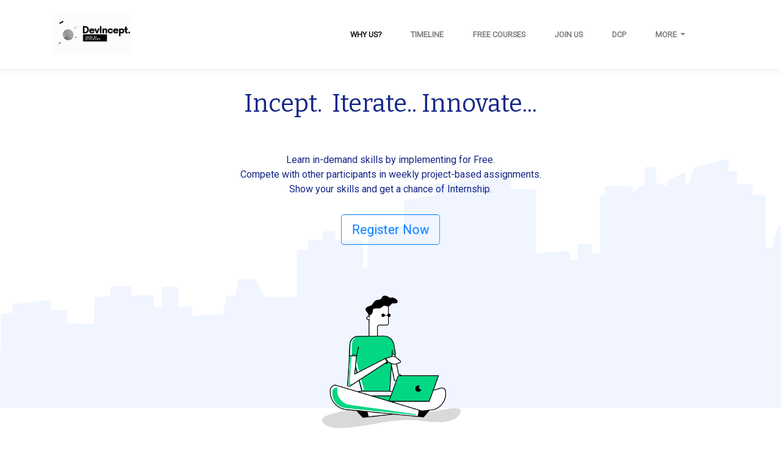

--- FILE ---
content_type: text/html; charset=utf-8
request_url: https://devincept.com/index.html
body_size: 4701
content:
<!DOCTYPE html>
<html>
  <head>
    <meta charset="utf-8" />
    <meta
      name="viewport"
      content="width=device-width, initial-scale=1.0, shrink-to-fit=no"
    />
    <title>Home - DevIncept</title>
    <meta
      name="twitter:description"
      content="Learn in-demand Data Science skills like Python, Machine learning, Computer vision, NLP, Docker, etc. by implementing in projects.
Compete with other participants in weekly project-based assignments."
    />
    <meta name="twitter:image" content="assets/img/Devincept.gif" />
    <meta property="og:type" content="website" />
    <meta property="og:image" content="assets/img/Devincept.gif" />
    <meta name="twitter:card" content="summary_large_image" />
    <meta name="twitter:title" content="DevIncept" />
    <meta
      name="description"
      content="Learn in-demand Data Science skills like Python, Machine learning, Computer vision, NLP, Docker, etc. by implementing in projects.
Compete with other participants in weekly project-based assignments."
    />
    <link
      rel="icon"
      type="image/png"
      sizes="500x500"
      href="assets/img/fevicon.png"
    />
    <link
      rel="icon"
      type="image/png"
      sizes="500x500"
      href="assets/img/fevicon.png"
    />
    <link
      rel="icon"
      type="image/png"
      sizes="500x500"
      href="assets/img/fevicon.png"
    />
    <link
      rel="icon"
      type="image/png"
      sizes="500x500"
      href="assets/img/fevicon.png"
    />
    <link
      rel="icon"
      type="image/png"
      sizes="500x500"
      href="assets/img/fevicon.png"
    />
    <link
      rel="stylesheet"
      href="https://cdnjs.cloudflare.com/ajax/libs/font-awesome/6.0.0-beta2/css/all.min.css"
      integrity="sha512-YWzhKL2whUzgiheMoBFwW8CKV4qpHQAEuvilg9FAn5VJUDwKZZxkJNuGM4XkWuk94WCrrwslk8yWNGmY1EduTA=="
      crossorigin="anonymous"
      referrerpolicy="no-referrer"
    />
    <link rel="stylesheet" href="assets/bootstrap/css/bootstrap.min.css" />
    <link
      rel="stylesheet"
      href="https://fonts.googleapis.com/css?family=Montserrat:400,400i,700,700i,600,600i"
    />
    <link
      rel="stylesheet"
      href="https://fonts.googleapis.com/css?family=Bitter:400,700"
    />
    <link
      rel="stylesheet"
      href="https://fonts.googleapis.com/css?family=Raleway"
    />
    <link
      rel="stylesheet"
      href="https://fonts.googleapis.com/css?family=Roboto"
    />
    <link
      rel="stylesheet"
      href="https://fonts.googleapis.com/css?family=Source+Sans+Pro:300,400,700"
    />
    <link
      rel="stylesheet"
      href="https://cdnjs.cloudflare.com/ajax/libs/font-awesome/4.7.0/css/font-awesome.min.css"
    />
    <link
      rel="stylesheet"
      href="https://cdnjs.cloudflare.com/ajax/libs/simple-line-icons/2.4.1/css/simple-line-icons.min.css"
    />
    <link rel="stylesheet" href="assets/css/styles.min.css" />
    <link
      rel="stylesheet"
      href="https://cdnjs.cloudflare.com/ajax/libs/animate.css/3.5.2/animate.min.css"
    />
    <link
      rel="stylesheet"
      href="https://cdnjs.cloudflare.com/ajax/libs/aos/2.2.0/aos.css"
    />
    <link
      rel="stylesheet"
      href="https://cdnjs.cloudflare.com/ajax/libs/baguettebox.js/1.10.0/baguetteBox.min.css"
    />
  </head>

  <body>
    <nav
      class="navbar navbar-light navbar-expand-lg fixed-top bg-white clean-navbar"
    >
      <div class="container">
        <a
          class="navbar-brand logo"
          href="index.html"
          style="background: url(assets/img/Logo.png)"
          ><img src="assets/img/Devincept.gif" style="width: 130px" /></a
        ><button
          data-toggle="collapse"
          class="navbar-toggler"
          data-target="#navcol-1"
        >
          <span class="sr-only">Toggle navigation</span
          ><span class="navbar-toggler-icon"></span>
        </button>
        <div class="collapse navbar-collapse" id="navcol-1">
          <ul class="nav navbar-nav ml-auto">
            <li class="nav-item" role="presentation">
              <a class="nav-link active" href="#Why">Why us?</a>
            </li>
            <li class="nav-item" role="presentation">
              <a class="nav-link" href="index.html#Timeline">TimeLine</a>
            </li>
            <li class="nav-item" role="presentation">
              <a class="nav-link" href="pricing.html">Free courses</a>
            </li>
            <li class="nav-item" role="presentation">
              <a class="nav-link" href="join-us.html">Join Us</a>
            </li>
            <li class="nav-item" role="presentation">
              <a
                class="nav-link"
                href="https://dcp.devincept.com/"
                target="_blank"
                >DCP</a
              >
            </li>
            <li class="nav-item dropdown">
              <a
                class="nav-link dropdown-toggle"
                href="#"
                id="navbarDropdown"
                role="button"
                data-bs-toggle="dropdown"
                aria-expanded="false"
              >
                More
              </a>
              <ul class="dropdown-menu" aria-labelledby="navbarDropdown">
                <li><a class="dropdown-item nav-link ml-2" href="https://blog.devincept.com" target="_blank">Blogs</a></li>
                <li><a class="dropdown-item nav-link ml-2" href="https://merch.devincept.com" target="_blank">DevMerch</a></li>
                <li><a class="dropdown-item nav-link ml-2" href="faq.html">FAQ</a></li>
                </li>
              </ul>
            </li>

            <li class="nav-item" role="presentation">
              <form>
                <script
                  src="https://checkout.razorpay.com/v1/payment-button.js"
                  data-payment_button_id="pl_FxT74n2ecn7ibr"
                ></script>
              </form>
            </li>
          </ul>
        </div>
      </div>
    </nav>
    <div>
      <div
        class="header-dark"
        style="
          opacity: 1;
          filter: blur(0px) grayscale(0%) hue-rotate(0deg) invert(0%);
          background: url(assets/img/back.png);
          color: rgb(19, 38, 135);
        "
      >
        <div class="container hero">
          <div class="row">
            <div class="col-md-8 offset-md-2" style="text-align: center">
              <h1
                class="text-center"
                data-aos="fade"
                style="
                  color: rgb(20, 39, 136);
                  text-shadow: none;
                  margin-top: 120px;
                "
              >
                Incept.&nbsp; Iterate.. Innovate...
              </h1>
              <p data-aos="fade">
                Learn in-demand skills by implementing for Free.<br />Compete
                with other participants in weekly project-based assignments.<br />Show
                your skills and get a chance of Internship.<br /><a
                  class="btn btn-outline-primary btn-lg pulse animated infinite"
                  role="button"
                  href="pricing.html"
                  style="margin: 30px"
                  disabled
                  >Register Now</a
                >
              </p>
              <img
                class="img-fluid"
                data-aos="fade-up"
                data-aos-delay="100"
                src="assets/img/fevicon.png"
                style="text-align: center; width: 300px"
              />
            </div>
          </div>
        </div>
      </div>
    </div>
    <main class="text-center page landing-page">
      <section class="clean-block features">
        <div class="container" id="Why">
          <div class="block-heading">
            <section class="index-howto-alt py-3">
              <div class="container">
                <h2
                  data-aos="fade-right"
                  data-aos-duration="650"
                  data-aos-once="true"
                  class="text-center mb-3"
                  style="
                    box-shadow: 9px 9px 9px 9px rgb(196, 216, 255);
                    text-shadow: none;
                    filter: blur(0px);
                    margin: 25px 0px 16px 0px;
                  "
                >
                  Why DevIncept?
                </h2>
                <div class="psd-line pos-rel" style="position: relative">
                  <div class="row align-items-center">
                    <div
                      class="col-12 col-sm-6 d-flex flex-row justify-content-center align-items-center intro-card-1 p-5"
                    >
                      <img
                        data-aos="fade-up"
                        data-aos-delay="100"
                        data-aos-once="true"
                        class="howto-img"
                        src="assets/img/Hello.gif"
                        style="width: 250px"
                      />
                      <h2 class="grey-text d-none">
                        Üyelik Tipini Seçerek Kayıt Olun
                      </h2>
                    </div>
                    <div
                      class="col-12 col-sm-6 d-flex flex-column justify-content-center p-5 psd-left1"
                      data-aos="fade"
                      data-aos-once="true"
                    >
                      <p
                        data-aos="zoom-in-right"
                        data-aos-duration="600"
                        data-aos-once="true"
                        class="m-0 text-center text-sm-left"
                      >
                        Become a part of a community with like-minded people. We
                        are on Slack, Discord, LinkedIn, Telegram to learn,
                        work, and grow together.<br />
                      </p>
                    </div>
                  </div>
                  <div
                    class="row flex-column-reverse align-items-center flex-sm-row"
                  >
                    <div
                      class="col-12 col-sm-6 d-flex flex-column justify-content-center p-5 psd-right1"
                    >
                      <p
                        data-aos="zoom-in-left"
                        data-aos-duration="600"
                        data-aos-once="true"
                        class="m-0 text-center text-sm-right"
                      >
                        An environment, where you not only have to read or watch
                        videos but interactive modules where you can test your
                        skills and compete with other participants.&nbsp;<br />
                      </p>
                    </div>
                    <div
                      class="col-12 col-sm-6 d-flex flex-row justify-content-center align-items-center intro-card-2 p-5"
                    >
                      <img
                        data-aos="fade-up"
                        data-aos-delay="100"
                        data-aos-once="true"
                        class="howto-img"
                        src="assets/img/WR.gif"
                        style="width: 250px"
                      />
                      <h2 class="grey-text d-none">
                        Neye İhtiyacınız Varsa Belirtin
                      </h2>
                    </div>
                  </div>
                  <div class="row align-items-center">
                    <div
                      class="col-12 col-sm-6 d-flex flex-row justify-content-center align-items-center intro-card-3 p-5"
                    >
                      <img
                        data-aos="fade-up"
                        data-aos-delay="100"
                        data-aos-once="true"
                        class="howto-img"
                        src="assets/img/intern.gif"
                        style="width: 250px"
                      />
                      <h2 class="grey-text d-none">Size Uygun Teklifi Seçin</h2>
                    </div>
                    <div
                      class="col-12 col-sm-6 d-flex flex-column justify-content-center p-5 psd-left2"
                    >
                      <p
                        data-aos="zoom-in-right"
                        data-aos-duration="600"
                        data-aos-once="true"
                        class="m-0 text-center text-sm-left"
                      >
                        Work on projects from scratch and deploy them. Shine up
                        your resume with amazing projects.<br />Build and host
                        your own portfolio.
                      </p>
                    </div>
                  </div>
                  <div
                    class="row flex-column-reverse align-items-center flex-sm-row"
                  >
                    <div
                      class="col-12 col-sm-6 d-flex flex-column justify-content-center p-5 psd-right2"
                    >
                      <p
                        data-aos="zoom-in-left"
                        data-aos-duration="600"
                        data-aos-once="true"
                        class="m-0 text-center text-sm-right"
                      >
                        Work on assignments and weekly assessments to show up on
                        the Leaderboard. Get skill badges and a Certificate to
                        shine up your resume.
                      </p>
                    </div>
                    <div
                      class="col-12 col-sm-6 d-flex flex-row justify-content-center align-items-center intro-card-4 p-5"
                    >
                      <img
                        data-aos="fade-up"
                        data-aos-once="true"
                        class="howto-img"
                        src="assets/img/certi.gif"
                        style="width: 250px"
                      />
                      <h2 class="grey-text d-none">Piyasa Analizi Yaptırın</h2>
                    </div>
                  </div>
                  <div class="row align-items-center">
                    <div
                      class="col-12 col-sm-6 d-flex flex-row justify-content-center align-items-center intro-card-3 p-5"
                    >
                      <img
                        data-aos="fade-up"
                        data-aos-once="true"
                        class="howto-img"
                        src="assets/img/m2.gif"
                        style="width: 250px"
                      />
                      <h2 class="grey-text d-none">Size Uygun Teklifi Seçin</h2>
                    </div>
                    <div
                      class="col-12 col-sm-6 d-flex flex-column justify-content-center p-5 psd-left2"
                    >
                      <p
                        data-aos="zoom-in-right"
                        data-aos-duration="600"
                        data-aos-once="true"
                        class="m-0 text-center text-sm-left"
                      >
                        Prove yourself, and earn a chance to get an internship
                        at DevIncept.<br />
                      </p>
                    </div>
                  </div>
                </div>
              </div>
              <h2
                data-aos="fade-right"
                data-aos-duration="650"
                data-aos-once="true"
                class="text-center mb-3"
                style="
                  box-shadow: 9px 9px 9px 9px rgb(196, 216, 255);
                  text-shadow: none;
                  filter: blur(0px);
                  margin: 70px;
                "
              >
                How it works?
              </h2>
            </section>
            <p>
              We at DevIncept, believe that the most effective way to learn is
              project-based learning.
            </p>
          </div>
          <div class="row justify-content-center">
            <div class="col-md-5 feature-box d-flex flex-column">
              <div>
                <i class="icon-star icon"></i><i class="far fa-2x fa-star"></i>
              </div>
              <div>
                <h4>Incept.</h4>

                <p>
                  Get enrolled in our project-based learning program which
                  mainly focuses on in-demand skills.
                </p>
              </div>
            </div>
            <div class="col-md-5 feature-box">
              <div>
                <i class="icon-pencil icon"></i
                ><i class="fas fa-2x fa-pencil-alt"></i>
              </div>
              <h4>Learn by Writing</h4>
              <p>
                Implement each learned module, make live projects, deploy them,
                and compete in weekly assessments.
              </p>
            </div>
            <div class="col-md-5 feature-box">
              <div>
                <i class="icon-screen-smartphone icon"></i
                ><i class="fas fa-2x fa-mobile-alt"></i>
              </div>
              <h4>Community Support</h4>
              <p>
                Become part of our community on slack, discord, and
                telegram.&nbsp;Learn with like-minded people with similar
                learning goals.<br />Interact with mentors whenever you need
                help.
              </p>
            </div>
            <div class="col-md-5 feature-box">
              <div>
                <i class="icon-refresh icon"></i
                ><i class="fas fa-2x fa-sync"></i>
              </div>
              <h4>Iterate</h4>
              <p>
                Keep practicing what you learned, by developing and deploying by
                innovating new ideas.
              </p>
            </div>
          </div>
        </div>
        <div class="container text-center">
          <div id="Timeline" class="block-heading">
            <h2
              data-aos="fade-right"
              data-aos-duration="650"
              data-aos-once="true"
              class="text-center mb-3"
              style="
                box-shadow: 9px 9px 9px 9px rgb(196, 216, 255);
                text-shadow: none;
                filter: blur(0px);
                margin: 40px 0px 16px 0px;
              "
            >
              Timeline
            </h2>
            <p style="padding: 30px">
              The following timeline will be followed for each individual course
            </p>
          </div>
        </div>
        <div class="container h-100 d-flex justify-content-center">
          <div class="row timeline-container">
            <div class="timeline-centered">
              <article class="timeline-entry">
                <div class="timeline-entry-inner">
                  <time class="timeline-time" datetime="2014-01-10T03:45"
                    ><span></span><span></span
                  ></time>

                  <div class="timeline-icon bg-success">
                    <i class="entypo-feather"></i>
                  </div>

                  <div class="timeline-label">
                    <h2>
                      <a href="#">Registration Starts:</a>
                      <span>Select the learning path</span>
                    </h2>
                    <p>
                      Select from the learning paths we are providing right now,
                      and enroll in the one which suits you the best. All the
                      information about the program will be mailed/messaged to
                      the participants.
                    </p>
                  </div>
                </div>
              </article>

              <article class="timeline-entry left-aligned">
                <div class="timeline-entry-inner">
                  <time class="timeline-time" datetime="2014-01-10T03:45"
                    ><span></span> <span></span
                  ></time>

                  <div class="timeline-icon bg-secondary">
                    <i class="entypo-suitcase"></i>
                  </div>

                  <div class="timeline-label">
                    <h2>Orientation</h2>
                    <p>
                      Access is given to
                      <strong>the Prerequisites Module</strong>, mentors
                      allocated, and community bonding.
                    </p>
                  </div>
                </div>
              </article>

              <article class="timeline-entry">
                <div class="timeline-entry-inner">
                  <time class="timeline-time" datetime="2014-01-09T13:22"
                    ><span></span> <span></span
                  ></time>

                  <div class="timeline-icon bg-info">
                    <i class="entypo-location"></i>
                  </div>

                  <div class="timeline-label">
                    <h2>Program officially starts</h2>

                    <p>
                      Access to modules will be given and resources will be
                      shared each week followed by project assignments/
                      assessments for 4 weeks, based on which leaderboard will
                      be updated each week.
                    </p>
                  </div>
                </div>
              </article>

              <article class="timeline-entry left-aligned">
                <div class="timeline-entry-inner">
                  <time class="timeline-time" datetime="2014-01-10T03:45"
                    ><span></span> <span></span
                  ></time>

                  <div class="timeline-icon bg-warning">
                    <i class="entypo-camera"></i>
                  </div>

                  <div class="timeline-label">
                    <h2>Program ends</h2>

                    <p>
                      All Projects will be completed/deployed by now and will be
                      submitted for evaluation.
                    </p>
                  </div>
                </div>
              </article>

              <article class="timeline-entry">
                <div class="timeline-entry-inner">
                  <time class="timeline-time" datetime="2014-01-09T13:22"
                    ><span></span> <span></span
                  ></time>

                  <div class="timeline-icon bg-info">
                    <i class="entypo-location"></i>
                  </div>

                  <div class="timeline-label">
                    <h2>Results announced</h2>

                    <p>Perks will be distributed</p>
                  </div>
                </div>
              </article>

              <article class="timeline-entry begin">
                <div class="timeline-entry-inner">
                  <div
                    class="timeline-icon"
                    style="
                      -webkit-transform: rotate(-90deg);
                      -moz-transform: rotate(-90deg);
                    "
                  >
                    <i class="entypo-flight"></i>
                  </div>
                </div>
              </article>
            </div>
          </div>
        </div>
        <h1 style="padding: 70px 0px 0px 0px">
          Our Sponsors<br /><br /><a
            target="_blank"
            href="https://givemycertificate.com/"
            ><img
              class="img-fluid"
              src="assets/img/GMC_logo.png"
              style="width: 300px"
              alt="Give my certificate"
          /></a>
        </h1>

        <hr />
        <h1 style="padding: 70px 0px 0px 0px">DevIncept.</h1>
        <h1 style="padding: 0px 0px 0px 0px; font-size: 20px">Contact us:</h1>
        <h1 style="padding: 0px 0px 0px 0px; font-size: 15px">
          Email:
          <a href="mailto:support@devincept.com">support@devincept.com</a>
        </h1>
        <div
          class="clean-block add-on social-icons"
          style="height: 50px; padding: 10px"
        >
          <div class="icons">
            <a
              href="https://www.linkedin.com/company/devincept"
              target="_blank"
            >
              <i class="fa fa-linkedin-square"></i
            ></a>

            <a href="https://www.facebook.com/DevIncept" target="_blank">
              <i class="fa fa-facebook"></i
            ></a>
            <a href="https://www.instagram.com/devincept.tech/" target="_blank">
              <i class="fa fa-instagram"></i
            ></a>
            <a href="https://www.twitter.com/devincept" target="_blank">
              <i class="fa fa-twitter"></i
            ></a>
            <a href="https://github.com/DevIncept" target="_blank">
              <i class="fa fa-github"></i
            ></a>
          </div>
        </div>
      </section>
    </main>
    
    <script src="https://cdnjs.cloudflare.com/ajax/libs/jquery/3.4.1/jquery.min.js"></script>
    <script src="https://cdnjs.cloudflare.com/ajax/libs/twitter-bootstrap/4.5.0/js/bootstrap.bundle.min.js"></script>
    <script src="https://cdn.jsdelivr.net/npm/bootstrap@5.1.3/dist/js/bootstrap.bundle.min.js" integrity="sha384-ka7Sk0Gln4gmtz2MlQnikT1wXgYsOg+OMhuP+IlRH9sENBO0LRn5q+8nbTov4+1p" crossorigin="anonymous"></script>
    <script src="https://cdnjs.cloudflare.com/ajax/libs/aos/2.2.0/aos.js"></script>
    <script src="https://cdnjs.cloudflare.com/ajax/libs/baguettebox.js/1.10.0/baguetteBox.min.js"></script>
    <script src="assets/js/script.min.js"></script>
  </body>
</html>


--- FILE ---
content_type: text/css; charset=utf-8
request_url: https://devincept.com/assets/css/styles.min.css
body_size: 3378
content:
@media (min-width: 576px) {
  .psd-left1:after {
    border: 3px solid grey;
    background-color: #ffc700;
    border-radius: 50%;
    content: "";
    height: 20px;
    position: absolute;
    left: -10px;
    top: 50px;
    width: 20px;
    z-index: 1;
  }
  .psd-right1:after {
    border: 3px solid grey;
    background-color: #ffc700;
    border-radius: 50%;
    content: "";
    height: 20px;
    position: absolute;
    right: -10px;
    top: 49px;
    width: 20px;
    z-index: 1;
  }
  .psd-left2:after {
    border: 3px solid grey;
    background-color: #ffc700;
    border-radius: 50%;
    content: "";
    height: 20px;
    position: absolute;
    left: -10px;
    top: 48px;
    width: 20px;
    z-index: 1;
  }
  .psd-right2:after {
    border: 3px solid grey;
    background-color: #ffc700;
    border-radius: 50%;
    content: "";
    height: 20px;
    position: absolute;
    right: -10px;
    top: 46px;
    width: 20px;
    z-index: 1;
  }
  .psd-line:after {
    content: "";
    height: 100%;
    left: 0;
    margin: auto;
    position: absolute;
    right: 0;
    top: 0;
    width: 2px;
    background-color: #eaeaea;
  }
}
.index-howto-alt .howto-img {
  width: 170px;
}
.faq {
  background-color: #e4e4e4;
  color: #444;
  cursor: pointer;
  padding: 18px;
  width: 100%;
  border: none;
  text-align: left;
  outline: 0;
  font-size: 15px;
  transition: 0.4s;
}
.faq:hover,
.on {
  background-color: #e4e4e4;
}
.faq:after {
  content: "\2212";
  color: #777;
  font-weight: 700;
  float: right;
  margin-left: 5px;
}
.on:after {
  content: "\002B";
}
.panel {
  padding: 0 18px;
  background-color: #fff;
  max-height: 0;
  overflow: hidden;
  transition: max-height 0.2s ease-out;
}
.faqelement {
  margin: auto;
  float: initial;
}
.btn-primary,
.btn-primary:active,
.btn-primary:focus,
.btn-primary:hover {
  background-color: #e4e4e4;
  border-color: #e4e4e4;
}
.btn-primary:hover {
  color: #6385cd;
}
.btn-primary:not(:disabled):not(.disabled).active,
.btn-primary:not(:disabled):not(.disabled):active,
.show > .btn-primary.dropdown-toggle {
  color: #fff;
  background-color: #e4e4e4;
  border-color: #e4e4e4;
}
* {
  font-family: roboto;
}
.header-blue {
  background: linear-gradient(135deg, #172a74, #21a9af);
  background-color: #184e8e;
  padding-bottom: 80px;
  font-family: "Source Sans Pro", sans-serif;
}
.header-blue .navbar {
  background: 0 0;
  padding-top: 0.75rem;
  padding-bottom: 0.75rem;
  color: #fff;
  border-radius: 0;
  box-shadow: none;
  border: none;
}
.header-blue .navbar .navbar-brand,
.header-dark .navbar .navbar-brand {
  font-weight: 700;
  color: inherit;
}
.header-blue .navbar .navbar-brand:hover,
.header-dark .navbar .navbar-brand:hover {
  color: #f0f0f0;
}
.header-blue .navbar .navbar-collapse {
  border-top: 1px solid rgba(255, 255, 255, 0.3);
  margin-top: 0.5rem;
}
.header-blue .navbar .navbar-collapse span .login,
.header-dark .navbar .navbar-collapse span .login {
  color: #d9d9d9;
  margin-right: 0.5rem;
  text-decoration: none;
}
.header-blue .action-button:hover,
.header-blue .navbar .navbar-collapse span .login:hover,
.header-dark .navbar .navbar-collapse span .login:hover {
  color: #fff;
}
.header-blue .navbar .navbar-toggler {
  border-color: rgba(255, 255, 255, 0.3);
}
.header-blue .navbar .navbar-toggler:hover,
.header-blue .navbar-toggler:focus,
.header-dark .navbar .navbar-toggler:hover,
.header-dark .navbar-toggler:focus {
  background: 0 0;
}
@media (min-width: 768px) {
  .header-blue {
    padding-bottom: 120px;
  }
  .header-blue .navbar {
    padding-top: 1rem;
    padding-bottom: 1rem;
  }
  .header-blue .navbar .navbar-collapse {
    border-color: transparent;
    margin: 0;
  }
  .header-blue .navbar-nav .nav-link {
    padding-left: 0.7rem;
    padding-right: 0.7rem;
  }
}
.header-blue .navbar .form-inline label,
.header-blue .navbar.navbar-light .navbar-nav .nav-link,
.header-dark .navbar.navbar-dark .navbar-nav .nav-link {
  color: #d9d9d9;
}
.header-blue .navbar.navbar-light .navbar-nav .nav-link:focus,
.header-blue .navbar.navbar-light .navbar-nav .nav-link:hover,
.header-dark .navbar.navbar-dark .navbar-nav .nav-link:focus,
.header-dark .navbar.navbar-dark .navbar-nav .nav-link:hover {
  color: #fcfeff !important;
  background-color: transparent;
}
.header-blue .navbar .navbar-nav > li > .dropdown-menu,
.header-dark .navbar .navbar-nav > li > .dropdown-menu {
  margin-top: -5px;
  box-shadow: 0 4px 8px rgba(0, 0, 0, 0.1);
  background-color: #fff;
  border-radius: 2px;
}
.header-blue .navbar .dropdown-menu .dropdown-item,
.header-blue .navbar .dropdown-menu .dropdown-item:focus {
  line-height: 2;
  color: #37434d;
}
.header-blue .navbar .dropdown-menu .dropdown-item:focus,
.header-blue .navbar .dropdown-menu .dropdown-item:hover,
.header-dark .navbar .dropdown-menu .drodown-item:hover,
.header-dark .navbar .dropdown-menu .dropdown-item:focus {
  background: #ebeff1;
}
.header-blue .action-button,
.header-blue .action-button:not(.disabled):active {
  border: 1px solid rgba(255, 255, 255, 0.7);
  border-radius: 40px;
  color: #ebeff1;
  box-shadow: none;
  text-shadow: none;
  padding: 0.3rem 0.8rem;
  background: 0 0;
  transition: background-color 0.25s;
  outline: 0;
}
.header-blue .navbar .form-inline .search-field,
.header-dark .navbar .form-inline .search-field {
  display: inline-block;
  width: 80%;
  background: 0 0;
  border: none;
  border-bottom: 1px solid transparent;
  border-radius: 0;
  color: #ccc;
  box-shadow: none;
  color: inherit;
  transition: border-bottom-color 0.3s;
}
.header-blue .navbar .form-inline .search-field:focus,
.header-dark .navbar .form-inline .search-field:focus {
  border-bottom: 1px solid #ccc;
}
.header-blue .hero {
  margin-top: 20px;
  text-align: center;
}
.header-blue .hero h1 {
  color: #fff;
  font-size: 40px;
  margin-top: 0;
  margin-bottom: 15px;
  font-weight: 300;
  line-height: 1.4;
}
.header-blue .hero p {
  color: rgba(255, 255, 255, 0.8);
  font-size: 20px;
  margin-bottom: 30px;
  font-weight: 300;
}
.header-blue .phone-holder {
  text-align: right;
}
.header-blue div.iphone-mockup {
  position: relative;
  max-width: 300px;
  margin: 20px;
  display: inline-block;
}
.header-blue .iphone-mockup img.device {
  width: 100%;
  height: auto;
}
.header-blue .iphone-mockup .screen {
  position: absolute;
  width: 88%;
  height: 77%;
  top: 12%;
  border-radius: 2px;
  left: 6%;
  border: 1px solid #444;
  overflow: hidden;
  background: url(../../assets/img/screen-content-iphone-6.jpg) center/cover;
}
.header-blue .iphone-mockup .screen:before {
  content: "";
  background-color: #fff;
  position: absolute;
  width: 70%;
  height: 140%;
  top: -12%;
  right: -60%;
  transform: rotate(-19deg);
  opacity: 0.2;
}
.header-dark {
  background: url(mountain_bg.jpg) 0 0 / cover #444;
  padding-bottom: 80px;
}
.header-dark .navbar {
  background: 0 0;
  color: #fff;
  border-radius: 0;
  box-shadow: none;
  border: none;
}
.header-dark .navbar .navbar-collapse span {
  margin-top: 5px;
}
.header-dark .navbar .navbar-toggler {
  border-color: #747474;
  color: #eee;
}
.header-dark .navbar .form-inline,
.header-dark .navbar .navbar-collapse {
  border-color: #636363;
}
@media (min-width: 992px) {
  .header-blue .navbar-nav .nav-link,
  .header-dark .navbar.navbar .navbar-nav .nav-link {
    padding-left: 1.2rem;
    padding-right: 1.2rem;
  }
  .header-blue .hero h1 {
    margin-top: 190px;
    margin-bottom: 24px;
    line-height: 1.2;
  }
}
.header-dark .navbar .dropdown-menu .dropdown-item,
.header-dark .navbar .dropdown-menu .dropdown-item:focus {
  line-height: 2;
  font-size: 14px;
  color: #37434d;
}
.header-dark .navbar .action-button,
.header-dark .navbar .action-button:active {
  background: #208f8f;
  border-radius: 20px;
  font-size: inherit;
  color: #fff;
  box-shadow: none;
  border: none;
  text-shadow: none;
  padding: 0.5rem 0.8rem;
  transition: background-color 0.25s;
}
.header-dark .navbar .action-button:hover {
  background: #269d9d;
}
.header-dark .navbar .form-inline label {
  color: #ccc;
}
.header-dark .hero {
  margin-top: 60px;
}
.header-dark .hero h1 {
  color: #fff;
  font-family: Bitter, serif;
  font-size: 40px;
  margin-top: 20px;
  margin-bottom: 80px;
}
@media (min-width: 768px) {
  .header-blue .hero {
    margin-top: 60px;
    text-align: left;
  }
  .header-dark {
    padding-bottom: 120px;
  }
  .header-dark .navbar {
    padding-top: 0.75rem;
    padding-bottom: 0.75rem;
  }
  .header-dark .hero {
    margin-top: 20px;
  }
  .header-dark .hero h1 {
    margin-bottom: 50px;
    line-height: 1.5;
  }
}
.header-dark .hero .embed-responsive iframe {
  background-color: #666;
}
.highlight-clean {
  color: #313437;
  background-color: #fff;
  padding: 50px 0;
}
.highlight-clean p {
  color: #7d8285;
}
.highlight-clean h2 {
  font-weight: 700;
  margin-bottom: 25px;
  line-height: 1.5;
  padding-top: 0;
  margin-top: 0;
  color: inherit;
}
.highlight-clean .intro {
  font-size: 16px;
  max-width: 500px;
  margin: 0 auto 25px;
}
.highlight-clean .buttons {
  text-align: center;
}
.highlight-clean .buttons .btn {
  padding: 16px 32px;
  margin: 6px;
  border: none;
  background: #ddd;
  box-shadow: none;
  text-shadow: none;
  opacity: 0.9;
  text-transform: uppercase;
  font-weight: 700;
  font-size: 13px;
  letter-spacing: 0.4px;
  line-height: 1;
  outline: 0;
}
.highlight-clean .buttons .btn:hover,
.sp-thumbs a:hover {
  opacity: 1;
}
.highlight-clean .buttons .btn:active {
  transform: translateY(1px);
}
.highlight-clean .buttons .btn-primary {
  background-color: #055ada;
  color: #fff;
}
.img-thumbnail {
  background-color: #fff;
  border: 1px solid #ededf0;
  border-radius: 3px;
  display: inline-block;
  height: auto;
  line-height: 1.428571429;
  max-width: 100%;
  moz-transition: all 0.2s ease-in-out;
  o-transition: all 0.2s ease-in-out;
  padding: 2px;
  transition: 0.2s ease-in-out;
  webkit-transition: all 0.2s ease-in-out;
}
.img-circle {
  border-radius: 50%;
}
.timeline-centered
  .timeline-entry
  .timeline-entry-inner
  .timeline-icon.bg-primary {
  background-color: #303641;
  color: #fff;
}
.timeline-centered
  .timeline-entry
  .timeline-entry-inner
  .timeline-icon.bg-danger {
  background-color: #cc2424;
  color: #fff;
}
.timeline-centered .timeline-entry .timeline-entry-inner .timeline-label p + p {
  margin-top: 15px;
}
img {
  vertical-align: middle;
}
.img-responsive {
  display: block;
  height: auto;
  max-width: 100%;
}
.img-rounded {
  border-radius: 3px;
}
.timeline-centered {
  position: relative;
  margin-bottom: 30px;
}
.timeline-centered .timeline-entry .timeline-entry-inner:after,
.timeline-centered .timeline-entry .timeline-entry-inner:before,
.timeline-centered .timeline-entry:after,
.timeline-centered .timeline-entry:before,
.timeline-centered:after,
.timeline-centered:before {
  content: " ";
  display: table;
}
.timeline-centered .timeline-entry .timeline-entry-inner:after,
.timeline-centered .timeline-entry:after,
.timeline-centered:after {
  clear: both;
}
.timeline-centered:before {
  content: "";
  position: absolute;
  display: block;
  width: 4px;
  background: #f5f5f6;
  left: 50%;
  top: 20px;
  bottom: 20px;
  margin-left: -4px;
}
.timeline-centered .timeline-entry {
  position: relative;
  width: 50%;
  float: right;
  margin-bottom: 70px;
  clear: both;
}
.timeline-centered .timeline-entry.begin {
  margin-bottom: 0;
}
.timeline-centered .timeline-entry.left-aligned {
  float: left;
}
.timeline-centered .timeline-entry.left-aligned .timeline-entry-inner {
  margin-left: 0;
  margin-right: -18px;
}
.timeline-centered
  .timeline-entry.left-aligned
  .timeline-entry-inner
  .timeline-time {
  left: auto;
  right: -100px;
  text-align: left;
}
.timeline-centered
  .timeline-entry.left-aligned
  .timeline-entry-inner
  .timeline-icon {
  float: right;
}
.timeline-centered
  .timeline-entry.left-aligned
  .timeline-entry-inner
  .timeline-label {
  margin-left: 0;
  margin-right: 70px;
}
.timeline-centered
  .timeline-entry.left-aligned
  .timeline-entry-inner
  .timeline-label:after {
  left: auto;
  right: 0;
  margin-left: 0;
  margin-right: -9px;
  -moz-transform: rotate(180deg);
  -o-transform: rotate(180deg);
  -webkit-transform: rotate(180deg);
  -ms-transform: rotate(180deg);
  transform: rotate(180deg);
}
.timeline-centered .timeline-entry .timeline-entry-inner {
  position: relative;
  margin-left: -22px;
}
.timeline-centered .timeline-entry .timeline-entry-inner .timeline-time {
  position: absolute;
  left: -100px;
  text-align: right;
  padding: 10px;
  -webkit-box-sizing: border-box;
  -moz-box-sizing: border-box;
  box-sizing: border-box;
}
.sp-large a,
.timeline-centered .timeline-entry .timeline-entry-inner .timeline-time > span {
  display: block;
}
.timeline-centered
  .timeline-entry
  .timeline-entry-inner
  .timeline-time
  > span:first-child {
  font-size: 15px;
  font-weight: 700;
}
.timeline-centered
  .timeline-entry
  .timeline-entry-inner
  .timeline-time
  > span:last-child {
  font-size: 12px;
}
.timeline-centered .timeline-entry .timeline-entry-inner .timeline-icon {
  background: padding-box #fff;
  color: #737881;
  display: block;
  width: 40px;
  height: 40px;
  -webkit-background-clip: padding-box;
  -moz-background-clip: padding;
  -webkit-border-radius: 20px;
  -moz-border-radius: 20px;
  border-radius: 20px;
  text-align: center;
  -moz-box-shadow: 0 0 0 5px #f5f5f6;
  -webkit-box-shadow: 0 0 0 5px #f5f5f6;
  box-shadow: 0 0 0 5px #f5f5f6;
  line-height: 40px;
  font-size: 15px;
  float: left;
}
.timeline-centered
  .timeline-entry
  .timeline-entry-inner
  .timeline-icon.bg-secondary {
  background-color: #ee4749;
  color: #fff;
}
.timeline-centered
  .timeline-entry
  .timeline-entry-inner
  .timeline-icon.bg-success {
  background-color: #00a651;
  color: #fff;
}
.timeline-centered
  .timeline-entry
  .timeline-entry-inner
  .timeline-icon.bg-info {
  background-color: #21a9e1;
  color: #fff;
}
.timeline-centered
  .timeline-entry
  .timeline-entry-inner
  .timeline-icon.bg-warning {
  background-color: #fad839;
  color: #fff;
}
.timeline-centered .timeline-entry .timeline-entry-inner .timeline-label {
  position: relative;
  background: padding-box #f5f5f6;
  padding: 1.7em;
  margin-left: 70px;
  -webkit-background-clip: padding-box;
  -moz-background-clip: padding;
  -webkit-border-radius: 3px;
  -moz-border-radius: 3px;
  border-radius: 3px;
}
.timeline-centered .timeline-entry .timeline-entry-inner .timeline-label:after {
  content: "";
  display: block;
  position: absolute;
  width: 0;
  height: 0;
  border-style: solid;
  border-width: 9px 9px 9px 0;
  border-color: transparent #f5f5f6 transparent transparent;
  left: 0;
  top: 10px;
  margin-left: -9px;
}
.timeline-centered .timeline-entry .timeline-entry-inner .timeline-label h2,
.timeline-centered .timeline-entry .timeline-entry-inner .timeline-label p {
  color: #737881;
  font-family: "Noto Sans", sans-serif;
  font-size: 12px;
  margin: 0;
  line-height: 1.428571429;
}
.timeline-centered .timeline-entry .timeline-entry-inner .timeline-label h2 {
  font-size: 16px;
  margin-bottom: 10px;
}
.timeline-centered .timeline-entry .timeline-entry-inner .timeline-label h2 a {
  color: #303641;
}
.timeline-centered
  .timeline-entry
  .timeline-entry-inner
  .timeline-label
  h2
  span {
  -webkit-opacity: 0.6;
  -moz-opacity: 0.6;
  opacity: 0.6;
}
body,
html {
  height: 100%;
  width: 100%;
}
.sp-loading {
  text-align: center;
  max-width: 270px;
  padding: 15px;
  border: 5px solid #eee;
  border-radius: 3px;
  font-size: 12px;
  color: #888;
}
.sp-wrap {
  display: none;
  line-height: 0;
  font-size: 0;
  background: #eee;
  border: 5px solid #eee;
  border-radius: 3px;
  position: relative;
  margin: 0 25px 15px 0;
  float: left;
  max-width: 300px;
}
.sp-thumbs {
  text-align: left;
  display: inline-block;
}
.sp-thumbs img {
  min-height: 50px;
  min-width: 50px;
  max-width: 50px;
}
.sp-thumbs a:link,
.sp-thumbs a:visited {
  width: 50px;
  height: 50px;
  overflow: hidden;
  opacity: 0.3;
  display: inline-block;
  background-size: cover;
  background-position: center;
  -webkit-transition: 0.2s ease-out;
  -moz-transition: 0.2s ease-out;
  -ms-transition: all 0.2s ease-out;
  -o-transition: 0.2s ease-out;
  transition: 0.2s ease-out;
}
.sp-current,
.sp-thumbs a:active {
  opacity: 1 !important;
  position: relative;
}
.sp-large {
  position: relative;
  overflow: hidden;
  top: 0;
  left: 0;
}
.sp-large a img {
  max-width: 100%;
  height: auto;
}
.sp-zoom {
  position: absolute;
  left: -50%;
  top: -50%;
  cursor: -webkit-zoom-in;
  cursor: -moz-zoom-in;
  cursor: zoom-in;
  display: none;
}
.sp-lightbox {
  position: fixed;
  top: 0;
  left: 0;
  height: 100%;
  width: 100%;
  background: rgba(0, 0, 0, 0.9);
  z-index: 1031;
  display: none;
  cursor: pointer;
}
.sp-lightbox img {
  position: absolute;
  margin: auto;
  top: 0;
  bottom: 0;
  left: 0;
  right: 0;
  max-width: 90%;
  max-height: 90%;
  border: 2px solid #fff;
}
#sp-next,
#sp-prev {
  position: absolute;
  top: 50%;
  margin-top: -25px;
  z-index: 501;
  color: #fff;
  padding: 14px;
  text-decoration: none;
  background: #000;
  border-radius: 25px;
  border: 2px solid #fff;
  width: 50px;
  height: 50px;
  box-sizing: border-box;
  transition: 0.2s;
}
#sp-prev {
  left: 10px;
}
#sp-prev:before {
  content: "";
  border: 7px solid transparent;
  border-right: 15px solid #fff;
  position: absolute;
  top: 16px;
  left: 7px;
}
#sp-next {
  right: 10px;
}
#sp-next:before {
  content: "";
  border: 7px solid transparent;
  border-left: 15px solid #fff;
  position: absolute;
  top: 16px;
  left: 18px;
}
#sp-next:hover,
#sp-prev:hover {
  background: #444;
}
@media screen and (max-width: 400px) {
  .sp-wrap {
    margin: 0 0 15px;
  }
  #sp-next,
  #sp-prev {
    top: auto;
    margin-top: 0;
    bottom: 25px;
  }
}

.fa-instagram:hover {
  color: #ca3bab;
  transform: scale(1.2);
  transition: 0.5s all ease-in-out;
}

.fa-facebook:hover {
  color: #3b5998;
  transform: scale(1.2);
  transition: 0.5s all ease-in-out;
}
.fa-twitter:hover {
  color: #1da1f2;
  transform: scale(1.2);
  transition: 0.5s all ease-in-out;
}
.fa-linkedin-square:hover {
  color: #2867b2;
  transform: scale(1.2);
  transition: 0.5s all ease-in-out;
}
.fa-github:hover {
  color: #070a0e;
  transform: scale(1.2);
  transition: 0.5s all ease-in-out;
}

.icons {
  color: #00a651;
}

.loader {
  border: 12px solid #f3f3f3;
  border-radius: 50%;
  border-top: 12px solid #ccc;
  width: 50px;
  height: 50px;
  animation: spin 2s linear infinite;
  display: none;
}

@keyframes spin {
  0% {
    transform: rotate(0deg);
  }
  100% {
    transform: rotate(360deg);
  }
}

.loader-parent {
  display: flex;
  justify-content: center;
  align-items: center;
  margin-bottom: 20px;
}

.blog-card-img {
  border-bottom-left-radius: 0px;
  border-bottom-right-radius: 0px;
}

.blog-card-title {
  margin-bottom: 0.1rem;
}

.cat {
  display: inline-block;
  margin-bottom: 1rem;
}

.fa-users {
  margin-left: 1rem;
}

.blog-card-footer {
  font-size: 0.8rem;
}

.separator {
  display: flex;
  align-items: center;
  text-align: center;
}

.separator::before,
.separator::after {
  content: "";
  flex: 1;
  border-bottom: 1px solid #000;
}

.separator:not(:empty)::before {
  margin-right: 0.25em;
}

.separator:not(:empty)::after {
  margin-left: 0.25em;
}


--- FILE ---
content_type: application/javascript; charset=utf-8
request_url: https://devincept.com/assets/js/script.min.js
body_size: 1193
content:
$(document).ready((function(){AOS.init({disable:"mobile"}),$("[data-bs-hover-animate]").mouseenter((function(){var s=$(this);s.addClass("animated "+s.attr("data-bs-hover-animate"))})).mouseleave((function(){var s=$(this);s.removeClass("animated "+s.attr("data-bs-hover-animate"))}))})),function(s){s.fn.extend({smoothproducts:function(){function e(){s(".sp-selected").removeClass("sp-selected"),s(".sp-lightbox").fadeOut((function(){s(this).remove()}))}function t(s){return s.match(/url\([\"\']{0,1}(.+)[\"\']{0,1}\)+/i)[1]}s(".sp-loading").hide(),s(".sp-wrap").each((function(){if(s(this).addClass("sp-touch"),s("a",this).length>1){var e,t,a=!!s("a.sp-default",this)[0];s(this).append('<div class="sp-large"></div><div class="sp-thumbs sp-tb-active"></div>'),s("a",this).each((function(p){var n=s("img",this).attr("src"),i=s(this).attr("href"),r="";(0===p&&!a||s(this).hasClass("sp-default"))&&(r=' class="sp-current"',e=i,t=s("img",this)[0].src),s(this).parents(".sp-wrap").find(".sp-thumbs").append('<a href="'+i+'" style="background-image:url('+n+')"'+r+"></a>"),s(this).remove()})),s(".sp-large",this).append('<a href="'+e+'" class="sp-current-big"><img src="'+t+'" alt="" /></a>'),s(".sp-wrap").css("display","inline-block")}else s(this).append('<div class="sp-large"></div>'),s("a",this).appendTo(s(".sp-large",this)).addClass(".sp-current-big"),s(".sp-wrap").css("display","inline-block")})),s(document.body).on("click",".sp-thumbs",(function(s){s.preventDefault()})),s(document.body).on("mouseover",(function(e){s(".sp-wrap").removeClass("sp-touch").addClass("sp-non-touch"),e.preventDefault()})),s(document.body).on("touchstart",(function(){s(".sp-wrap").removeClass("sp-non-touch").addClass("sp-touch")})),s(document.body).on("click",".sp-tb-active a",(function(e){e.preventDefault(),s(this).parent().find(".sp-current").removeClass(),s(this).addClass("sp-current"),s(this).parents(".sp-wrap").find(".sp-thumbs").removeClass("sp-tb-active"),s(this).parents(".sp-wrap").find(".sp-zoom").remove();var a=s(this).parents(".sp-wrap").find(".sp-large").height(),p=s(this).parents(".sp-wrap").find(".sp-large").width();s(this).parents(".sp-wrap").find(".sp-large").css({overflow:"hidden",height:a+"px",width:p+"px"}),s(this).addClass("sp-current").parents(".sp-wrap").find(".sp-large a").remove();var n=s(this).parent().find(".sp-current").attr("href"),i=t(s(this).parent().find(".sp-current").css("backgroundImage"));s(this).parents(".sp-wrap").find(".sp-large").html('<a href="'+n+'" class="sp-current-big"><img src="'+i+'"/></a>'),s(this).parents(".sp-wrap").find(".sp-large").hide().fadeIn(250,(function(){var e=s(this).parents(".sp-wrap").find(".sp-large img").height();s(this).parents(".sp-wrap").find(".sp-large").animate({height:e},"fast",(function(){s(".sp-large").css({height:"auto",width:"auto"})})),s(this).parents(".sp-wrap").find(".sp-thumbs").addClass("sp-tb-active")}))})),s(document.body).on("mouseenter",".sp-non-touch .sp-large",(function(e){var t=s("a",this).attr("href");s(this).append('<div class="sp-zoom"><img src="'+t+'"/></div>'),s(this).find(".sp-zoom").fadeIn(250),e.preventDefault()})),s(document.body).on("mouseleave",".sp-non-touch .sp-large",(function(e){s(this).find(".sp-zoom").fadeOut(250,(function(){s(this).remove()})),e.preventDefault()})),s(document.body).on("click",".sp-non-touch .sp-zoom",(function(e){var t=s(this).html(),a=s(this).parents(".sp-wrap").find(".sp-thumbs a").length,p=s(this).parents(".sp-wrap").find(".sp-thumbs .sp-current").index()+1;s(this).parents(".sp-wrap").addClass("sp-selected"),s("body").append("<div class='sp-lightbox' data-currenteq='"+p+"'>"+t+"</div>"),a>1&&(s(".sp-lightbox").append("<a href='#' id='sp-prev'></a><a href='#' id='sp-next'></a>"),1==p?s("#sp-prev").css("opacity",".1"):p==a&&s("#sp-next").css("opacity",".1")),s(".sp-lightbox").fadeIn(),e.preventDefault()})),s(document.body).on("click",".sp-large a",(function(e){var t=s(this).attr("href"),a=s(this).parents(".sp-wrap").find(".sp-thumbs a").length,p=s(this).parents(".sp-wrap").find(".sp-thumbs .sp-current").index()+1;s(this).parents(".sp-wrap").addClass("sp-selected"),s("body").append('<div class="sp-lightbox" data-currenteq="'+p+'"><img src="'+t+'"/></div>'),a>1&&(s(".sp-lightbox").append("<a href='#' id='sp-prev'></a><a href='#' id='sp-next'></a>"),1==p?s("#sp-prev").css("opacity",".1"):p==a&&s("#sp-next").css("opacity",".1")),s(".sp-lightbox").fadeIn(),e.preventDefault()})),s(document.body).on("click","#sp-next",(function(e){e.stopPropagation();var a=s(".sp-lightbox").data("currenteq"),p=s(".sp-selected .sp-thumbs a").length;if(a>=p);else{var n=a+1,i=s(".sp-selected .sp-thumbs").find("a:eq("+a+")").attr("href"),r=t(s(".sp-selected .sp-thumbs").find("a:eq("+a+")").css("backgroundImage"));a==p-1&&s("#sp-next").css("opacity",".1"),s("#sp-prev").css("opacity","1"),s(".sp-selected .sp-current").removeClass(),s(".sp-selected .sp-thumbs a:eq("+a+")").addClass("sp-current"),s(".sp-selected .sp-large").empty().append("<a href="+i+'><img src="'+r+'"/></a>'),s(".sp-lightbox img").fadeOut(250,(function(){s(this).remove(),s(".sp-lightbox").data("currenteq",n).append('<img src="'+i+'"/>'),s(".sp-lightbox img").hide().fadeIn(250)}))}e.preventDefault()})),s(document.body).on("click","#sp-prev",(function(e){var a;if(e.stopPropagation(),0>=(a=(a=s(".sp-lightbox").data("currenteq"))-1));else{1==a&&s("#sp-prev").css("opacity",".1");var p=a-1,n=s(".sp-selected .sp-thumbs").find("a:eq("+p+")").attr("href"),i=t(s(".sp-selected .sp-thumbs").find("a:eq("+p+")").css("backgroundImage"));s("#sp-next").css("opacity","1"),s(".sp-selected .sp-current").removeClass(),s(".sp-selected .sp-thumbs a:eq("+p+")").addClass("sp-current"),s(".sp-selected .sp-large").empty().append("<a href="+n+'><img src="'+i+'"/></a>'),s(".sp-lightbox img").fadeOut(250,(function(){s(this).remove(),s(".sp-lightbox").data("currenteq",a).append('<img src="'+n+'"/>'),s(".sp-lightbox img").hide().fadeIn(250)}))}e.preventDefault()})),s(document.body).on("click",".sp-lightbox",(function(){e()})),s(document).keydown((function(s){return 27==s.keyCode?(e(),!1):void 0})),s(".sp-large").mousemove((function(e){var t=s(this).width(),a=s(this).height(),p=s(this).find(".sp-zoom").width(),n=s(this).find(".sp-zoom").height(),i=s(this).parent().offset(),r=e.pageX-i.left,o=e.pageY-i.top,d=Math.floor(r*(t-p)/t),c=Math.floor(o*(a-n)/a);s(this).find(".sp-zoom").css({left:d,top:c})}))}})}(jQuery),$(".clean-gallery").length>0&&baguetteBox.run(".clean-gallery",{animation:"slideIn"}),$(".clean-product").length>0&&$(window).on("load",(function(){$(".sp-wrap").smoothproducts()}));var i,acc=document.getElementsByClassName("faq");for(i=0;i<acc.length;i++)acc[i].addEventListener("click",(function(){this.classList.toggle("on");var s=this.nextElementSibling;s.style.maxHeight?s.style.maxHeight=null:s.style.maxHeight=s.scrollHeight+"px"}));